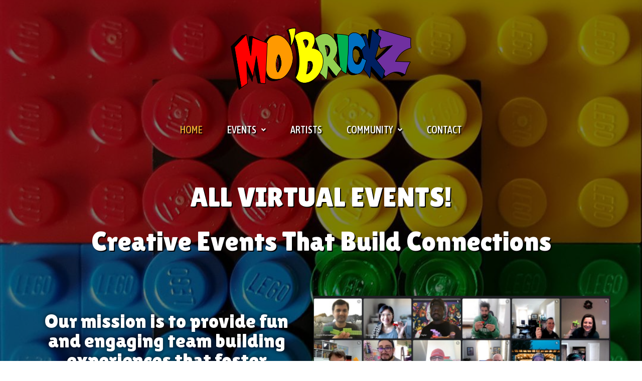

--- FILE ---
content_type: text/css
request_url: https://mobrickz.com/wp-content/uploads/elementor/css/post-16547.css?ver=1683310303
body_size: 557
content:
.elementor-kit-16547{--e-global-color-primary:#5577FF;--e-global-color-secondary:#449944;--e-global-color-text:#444444;--e-global-color-accent:#CE181D;--e-global-color-36a1ee0:#FFF;--e-global-color-5bf52bba:#F6F6F6;--e-global-color-3fda06ff:#000000;--e-global-color-2f491a1d:#222222;--e-global-color-314d798:#E9A830;--e-global-color-2e1b9f6:#ED5D16;--e-global-color-85cc6c6:#5E00BC;font-family:"Roboto Condensed", Sans-serif;}.elementor-kit-16547 button,.elementor-kit-16547 input[type="button"],.elementor-kit-16547 input[type="submit"],.elementor-kit-16547 .elementor-button{font-family:"Roboto Condensed", Sans-serif;font-size:16px;line-height:18px;background-color:#5E00BC;padding:15px 40px 15px 40px;}.elementor-kit-16547 button:hover,.elementor-kit-16547 button:focus,.elementor-kit-16547 input[type="button"]:hover,.elementor-kit-16547 input[type="button"]:focus,.elementor-kit-16547 input[type="submit"]:hover,.elementor-kit-16547 input[type="submit"]:focus,.elementor-kit-16547 .elementor-button:hover,.elementor-kit-16547 .elementor-button:focus{background-color:var( --e-global-color-2e1b9f6 );}.elementor-section.elementor-section-boxed > .elementor-container{max-width:1200px;}.e-con{--container-max-width:1200px;}.elementor-widget:not(:last-child){margin-bottom:20px;}.elementor-element{--widgets-spacing:20px;}{}h1.entry-title{display:var(--page-title-display);}.elementor-kit-16547 e-page-transition{background-color:#FFBC7D;}@media(max-width:1024px){.elementor-section.elementor-section-boxed > .elementor-container{max-width:1024px;}.e-con{--container-max-width:1024px;}}@media(max-width:767px){.elementor-section.elementor-section-boxed > .elementor-container{max-width:767px;}.e-con{--container-max-width:767px;}}

--- FILE ---
content_type: text/css
request_url: https://mobrickz.com/wp-content/uploads/elementor/css/post-16103.css?ver=1683312966
body_size: 2474
content:
.elementor-16103 .elementor-element.elementor-element-4be4a2b:not(.elementor-motion-effects-element-type-background), .elementor-16103 .elementor-element.elementor-element-4be4a2b > .elementor-motion-effects-container > .elementor-motion-effects-layer{background-image:url("https://mobrickz.com/wp-content/uploads/100_12357304_1663624233917983_987081756_n.jpg");background-position:center center;background-repeat:no-repeat;background-size:cover;}.elementor-16103 .elementor-element.elementor-element-4be4a2b > .elementor-background-overlay{background-color:var( --e-global-color-3fda06ff );opacity:0.5;transition:background 0.3s, border-radius 0.3s, opacity 0.3s;}.elementor-16103 .elementor-element.elementor-element-4be4a2b{transition:background 0.3s, border 0.3s, border-radius 0.3s, box-shadow 0.3s;padding:350px 20px 100px 20px;}.elementor-16103 .elementor-element.elementor-element-c390aa1{text-align:center;}.elementor-16103 .elementor-element.elementor-element-c390aa1 .elementor-heading-title{color:var( --e-global-color-36a1ee0 );font-family:"Lilita One", Sans-serif;font-size:55px;font-weight:400;text-transform:uppercase;line-height:68.7px;}.elementor-16103 .elementor-element.elementor-element-603984a{text-align:center;}.elementor-16103 .elementor-element.elementor-element-603984a .elementor-heading-title{color:var( --e-global-color-36a1ee0 );font-family:"Lilita One", Sans-serif;font-size:55px;font-weight:400;line-height:68.7px;}.elementor-16103 .elementor-element.elementor-element-b2d3767{--spacer-size:25px;}.elementor-bc-flex-widget .elementor-16103 .elementor-element.elementor-element-fe516d7.elementor-column .elementor-column-wrap{align-items:center;}.elementor-16103 .elementor-element.elementor-element-fe516d7.elementor-column.elementor-element[data-element_type="column"] > .elementor-column-wrap.elementor-element-populated > .elementor-widget-wrap{align-content:center;align-items:center;}.elementor-16103 .elementor-element.elementor-element-3dfc70c{text-align:center;}.elementor-16103 .elementor-element.elementor-element-3dfc70c .elementor-heading-title{color:#FFFFFF;text-shadow:0px 0px 10px rgba(0, 0, 0, 0.81);}.elementor-16103 .elementor-element.elementor-element-4bc5f84{--spacer-size:50px;}.elementor-16103 .elementor-element.elementor-element-5ec291f{--spacer-size:50px;}.elementor-16103 .elementor-element.elementor-element-e46c0ec{margin-top:0px;margin-bottom:50px;}.elementor-16103 .elementor-element.elementor-element-4e43b26 > .elementor-widget-container{margin:0px 0px 0px 0px;}.elementor-16103 .elementor-element.elementor-element-c6854f9{padding:80px 20px 80px 20px;}.elementor-16103 .elementor-element.elementor-element-6872f59{text-align:center;}.elementor-16103 .elementor-element.elementor-element-6872f59 .elementor-heading-title{color:#1F2324;font-family:"Lilita One", Sans-serif;font-size:40px;font-weight:400;line-height:52px;}.elementor-16103 .elementor-element.elementor-element-99aa932{margin-top:20px;margin-bottom:0px;}.elementor-bc-flex-widget .elementor-16103 .elementor-element.elementor-element-991b9ad.elementor-column .elementor-column-wrap{align-items:center;}.elementor-16103 .elementor-element.elementor-element-991b9ad.elementor-column.elementor-element[data-element_type="column"] > .elementor-column-wrap.elementor-element-populated > .elementor-widget-wrap{align-content:center;align-items:center;}.elementor-16103 .elementor-element.elementor-element-991b9ad:not(.elementor-motion-effects-element-type-background) > .elementor-column-wrap, .elementor-16103 .elementor-element.elementor-element-991b9ad > .elementor-column-wrap > .elementor-motion-effects-container > .elementor-motion-effects-layer{background-color:#EEEEEE;}.elementor-16103 .elementor-element.elementor-element-991b9ad > .elementor-element-populated, .elementor-16103 .elementor-element.elementor-element-991b9ad > .elementor-element-populated > .elementor-background-overlay, .elementor-16103 .elementor-element.elementor-element-991b9ad > .elementor-background-slideshow{border-radius:30px 30px 30px 30px;}.elementor-16103 .elementor-element.elementor-element-991b9ad > .elementor-element-populated{transition:background 0.3s, border 0.3s, border-radius 0.3s, box-shadow 0.3s;margin:0px 10px 0px 10px;--e-column-margin-right:10px;--e-column-margin-left:10px;}.elementor-16103 .elementor-element.elementor-element-991b9ad > .elementor-element-populated > .elementor-background-overlay{transition:background 0.3s, border-radius 0.3s, opacity 0.3s;}.elementor-16103 .elementor-element.elementor-element-991b9ad > .elementor-element-populated > .elementor-widget-wrap{padding:40px 40px 40px 40px;}.elementor-16103 .elementor-element.elementor-element-7649da6{text-align:center;}.elementor-16103 .elementor-element.elementor-element-7649da6 .elementor-heading-title{color:var( --e-global-color-2e1b9f6 );font-family:"Lilita One", Sans-serif;}.elementor-16103 .elementor-element.elementor-element-e1fa289{text-align:center;}.elementor-16103 .elementor-element.elementor-element-78287dd .elementor-button{font-family:"Roboto Condensed", Sans-serif;font-size:16px;line-height:18px;background-color:var( --e-global-color-85cc6c6 );border-radius:0px 0px 0px 0px;padding:15px 40px 15px 40px;}.elementor-16103 .elementor-element.elementor-element-78287dd .elementor-button:hover, .elementor-16103 .elementor-element.elementor-element-78287dd .elementor-button:focus{background-color:var( --e-global-color-2e1b9f6 );}.elementor-16103 .elementor-element.elementor-element-78287dd > .elementor-widget-container{margin:40px 0px 0px 0px;}.elementor-bc-flex-widget .elementor-16103 .elementor-element.elementor-element-a646f5f.elementor-column .elementor-column-wrap{align-items:center;}.elementor-16103 .elementor-element.elementor-element-a646f5f.elementor-column.elementor-element[data-element_type="column"] > .elementor-column-wrap.elementor-element-populated > .elementor-widget-wrap{align-content:center;align-items:center;}.elementor-16103 .elementor-element.elementor-element-a646f5f:not(.elementor-motion-effects-element-type-background) > .elementor-column-wrap, .elementor-16103 .elementor-element.elementor-element-a646f5f > .elementor-column-wrap > .elementor-motion-effects-container > .elementor-motion-effects-layer{background-color:#EEEEEE;}.elementor-16103 .elementor-element.elementor-element-a646f5f > .elementor-element-populated, .elementor-16103 .elementor-element.elementor-element-a646f5f > .elementor-element-populated > .elementor-background-overlay, .elementor-16103 .elementor-element.elementor-element-a646f5f > .elementor-background-slideshow{border-radius:30px 30px 30px 30px;}.elementor-16103 .elementor-element.elementor-element-a646f5f > .elementor-element-populated{transition:background 0.3s, border 0.3s, border-radius 0.3s, box-shadow 0.3s;margin:0px 10px 0px 10px;--e-column-margin-right:10px;--e-column-margin-left:10px;}.elementor-16103 .elementor-element.elementor-element-a646f5f > .elementor-element-populated > .elementor-background-overlay{transition:background 0.3s, border-radius 0.3s, opacity 0.3s;}.elementor-16103 .elementor-element.elementor-element-a646f5f > .elementor-element-populated > .elementor-widget-wrap{padding:40px 40px 40px 40px;}.elementor-16103 .elementor-element.elementor-element-67768c7{text-align:center;}.elementor-16103 .elementor-element.elementor-element-67768c7 .elementor-heading-title{color:var( --e-global-color-2e1b9f6 );font-family:"Lilita One", Sans-serif;}.elementor-16103 .elementor-element.elementor-element-41a6b50{text-align:center;}.elementor-16103 .elementor-element.elementor-element-dfb501f .elementor-button{font-family:"Roboto Condensed", Sans-serif;font-size:16px;line-height:18px;background-color:var( --e-global-color-85cc6c6 );border-radius:0px 0px 0px 0px;padding:15px 40px 15px 40px;}.elementor-16103 .elementor-element.elementor-element-dfb501f .elementor-button:hover, .elementor-16103 .elementor-element.elementor-element-dfb501f .elementor-button:focus{background-color:var( --e-global-color-2e1b9f6 );}.elementor-16103 .elementor-element.elementor-element-dfb501f > .elementor-widget-container{margin:40px 0px 0px 0px;}.elementor-16103 .elementor-element.elementor-element-93911f4:not(.elementor-motion-effects-element-type-background), .elementor-16103 .elementor-element.elementor-element-93911f4 > .elementor-motion-effects-container > .elementor-motion-effects-layer{background-color:var( --e-global-color-85cc6c6 );}.elementor-16103 .elementor-element.elementor-element-93911f4{transition:background 0.3s, border 0.3s, border-radius 0.3s, box-shadow 0.3s;padding:10px 20px 40px 20px;}.elementor-16103 .elementor-element.elementor-element-93911f4 > .elementor-background-overlay{transition:background 0.3s, border-radius 0.3s, opacity 0.3s;}.elementor-16103 .elementor-element.elementor-element-b3f46b2 .elementor-main-swiper .swiper-slide{background-color:#EEEEEE;border-radius:30px;padding:40px 40px 40px 40px;}.elementor-16103 .elementor-element.elementor-element-b3f46b2 .elementor-testimonial__text{font-family:"Roboto Condensed", Sans-serif;font-size:20px;font-style:normal;line-height:37px;}.elementor-16103 .elementor-element.elementor-element-b3f46b2 .elementor-testimonial__name{color:var( --e-global-color-85cc6c6 );font-family:"Lilita One", Sans-serif;font-size:28px;font-weight:400;font-style:normal;}.elementor-16103 .elementor-element.elementor-element-b3f46b2 .elementor-testimonial__image img{width:115px;height:115px;}.elementor-16103 .elementor-element.elementor-element-b3f46b2.elementor-testimonial--layout-image_left .elementor-testimonial__content:after,
					 .elementor-16103 .elementor-element.elementor-element-b3f46b2.elementor-testimonial--layout-image_right .elementor-testimonial__content:after{top:calc( 20px + (115px / 2) - 8px );}body:not(.rtl) .elementor-16103 .elementor-element.elementor-element-b3f46b2.elementor-testimonial--layout-image_stacked:not(.elementor-testimonial--align-center):not(.elementor-testimonial--align-right) .elementor-testimonial__content:after,
					 body:not(.rtl) .elementor-16103 .elementor-element.elementor-element-b3f46b2.elementor-testimonial--layout-image_inline:not(.elementor-testimonial--align-center):not(.elementor-testimonial--align-right) .elementor-testimonial__content:after,
					 .elementor-16103 .elementor-element.elementor-element-b3f46b2.elementor-testimonial--layout-image_stacked.elementor-testimonial--align-left .elementor-testimonial__content:after,
					 .elementor-16103 .elementor-element.elementor-element-b3f46b2.elementor-testimonial--layout-image_inline.elementor-testimonial--align-left .elementor-testimonial__content:after{left:calc( 20px + (115px / 2) - 8px );right:auto;}body.rtl .elementor-16103 .elementor-element.elementor-element-b3f46b2.elementor-testimonial--layout-image_stacked:not(.elementor-testimonial--align-center):not(.elementor-testimonial--align-left) .elementor-testimonial__content:after,
					 body.rtl .elementor-16103 .elementor-element.elementor-element-b3f46b2.elementor-testimonial--layout-image_inline:not(.elementor-testimonial--align-center):not(.elementor-testimonial--align-left) .elementor-testimonial__content:after,
					 .elementor-16103 .elementor-element.elementor-element-b3f46b2.elementor-testimonial--layout-image_stacked.elementor-testimonial--align-right .elementor-testimonial__content:after,
					 .elementor-16103 .elementor-element.elementor-element-b3f46b2.elementor-testimonial--layout-image_inline.elementor-testimonial--align-right .elementor-testimonial__content:after{right:calc( 20px + (115px / 2) - 8px );left:auto;}body:not(.rtl) .elementor-16103 .elementor-element.elementor-element-b3f46b2.elementor-testimonial--layout-image_above:not(.elementor-testimonial--align-center):not(.elementor-testimonial--align-right) .elementor-testimonial__content:after,
					 .elementor-16103 .elementor-element.elementor-element-b3f46b2.elementor-testimonial--layout-image_above.elementor-testimonial--align-left .elementor-testimonial__content:after{left:calc( 20px + (115px / 2) - 8px );right:auto;}body.rtl .elementor-16103 .elementor-element.elementor-element-b3f46b2.elementor-testimonial--layout-image_above:not(.elementor-testimonial--align-center):not(.elementor-testimonial--align-left) .elementor-testimonial__content:after,
					 .elementor-16103 .elementor-element.elementor-element-b3f46b2.elementor-testimonial--layout-image_above.elementor-testimonial--align-right .elementor-testimonial__content:after{right:calc( 20px + (115px / 2) - 8px );left:auto;}.elementor-16103 .elementor-element.elementor-element-b3f46b2 .elementor-swiper-button{font-size:0px;}.elementor-16103 .elementor-element.elementor-element-b3f46b2 > .elementor-widget-container{margin:30px 0px 0px 0px;}.elementor-16103 .elementor-element.elementor-element-f4291a9{padding:60px 20px 60px 20px;}.elementor-16103 .elementor-element.elementor-element-e31c956{text-align:center;}.elementor-16103 .elementor-element.elementor-element-e31c956 .elementor-heading-title{color:#1F2324;font-family:"Lilita One", Sans-serif;font-size:40px;font-weight:400;line-height:52px;}.elementor-16103 .elementor-element.elementor-element-c8a7231 .uael-post__thumbnail:hover img{opacity:1;}.elementor-16103 .elementor-element.elementor-element-c8a7231.uael-post__link-complete-yes .uael-post__complete-box-overlay:hover + .uael-post__inner-wrap .uael-post__thumbnail img{opacity:1;}.elementor-16103 .elementor-element.elementor-element-c8a7231.uael-equal__height-yes .uael-post-image-background .uael-post__inner-wrap:hover img{opacity:1;}.elementor-16103 .elementor-element.elementor-element-c8a7231 .uael-listing__terms-link:not(:last-child):after{content:"|";margin:0 0.4em;}.elementor-16103 .elementor-element.elementor-element-c8a7231 .uael-post-grid .uael-post-wrapper{padding-right:calc( 20px/2 );padding-left:calc( 20px/2 );margin-bottom:20px;}.elementor-16103 .elementor-element.elementor-element-c8a7231 .uael-post-grid .uael-post-grid__inner{margin-left:calc( -20px/2 );margin-right:calc( -20px/2 );}.elementor-16103 .elementor-element.elementor-element-c8a7231 .uael-post__bg-wrap{background-color:#FAFAFA;}.elementor-16103 .elementor-element.elementor-element-c8a7231 .uael-post__content-wrap{padding:30px 30px 30px 30px;}.elementor-16103 .elementor-element.elementor-element-c8a7231 .uael-post__title, .elementor-16103 .elementor-element.elementor-element-c8a7231 .uael-post__title a{color:var( --e-global-color-2e1b9f6 );}.elementor-16103 .elementor-element.elementor-element-c8a7231 .uael-post__title{font-family:"Lilita One", Sans-serif;font-size:24px;font-weight:400;line-height:32.2px;margin-bottom:25px;}.elementor-16103 .elementor-element.elementor-element-c8a7231 .uael-post__meta-data{color:#adadad;margin-bottom:15px;}.elementor-16103 .elementor-element.elementor-element-c8a7231 .uael-post__meta-data svg{fill:#adadad;}.elementor-16103 .elementor-element.elementor-element-c8a7231 .uael-post__meta-data span{margin-right:10px;}.elementor-16103 .elementor-element.elementor-element-c8a7231 .uael-post__meta-data span:last-child, .elementor-16103 .elementor-element.elementor-element-c8a7231 .uael-post__meta-data span.uael-listing__terms-link{margin-right:0;}.elementor-16103 .elementor-element.elementor-element-c8a7231 .uael-post__terms{padding:5px 10px 5px 10px;right:auto;left:0;background-color:#e4e4e4;}.elementor-16103 .elementor-element.elementor-element-c8a7231 .uael-post__terms-wrap{margin-bottom:20px;}.elementor-16103 .elementor-element.elementor-element-c8a7231 .uael-post__excerpt{font-family:"Roboto Condensed", Sans-serif;font-size:18px;line-height:33px;margin-bottom:20px;}.elementor-16103 .elementor-element.elementor-element-c8a7231 a.uael-post__read-more{color:#ffffff;background-color:var( --e-global-color-85cc6c6 );border-radius:0px 0px 0px 0px;padding:15px 40px 15px 40px;font-family:"Roboto Condensed", Sans-serif;font-size:16px;line-height:18px;}.elementor-16103 .elementor-element.elementor-element-c8a7231 a.uael-post__read-more:hover{color:var( --e-global-color-36a1ee0 );background-color:var( --e-global-color-2e1b9f6 );}.elementor-16103 .elementor-element.elementor-element-c8a7231.uael-post__link-complete-yes .uael-post__complete-box-overlay:hover + .uael-post__inner-wrap a.uael-post__read-more{color:var( --e-global-color-36a1ee0 );background-color:var( --e-global-color-2e1b9f6 );}.elementor-16103 .elementor-element.elementor-element-244db37:not(.elementor-motion-effects-element-type-background), .elementor-16103 .elementor-element.elementor-element-244db37 > .elementor-motion-effects-container > .elementor-motion-effects-layer{background-color:var( --e-global-color-85cc6c6 );}.elementor-16103 .elementor-element.elementor-element-244db37{transition:background 0.3s, border 0.3s, border-radius 0.3s, box-shadow 0.3s;}.elementor-16103 .elementor-element.elementor-element-244db37 > .elementor-background-overlay{transition:background 0.3s, border-radius 0.3s, opacity 0.3s;}.elementor-16103 .elementor-element.elementor-element-984b2f1 > .elementor-element-populated > .elementor-widget-wrap{padding:0px 0px 0px 0px;}.elementor-16103 .elementor-element.elementor-element-4c49a78{padding:60px 20px 60px 20px;}.elementor-16103 .elementor-element.elementor-element-0c376a1{text-align:center;}.elementor-16103 .elementor-element.elementor-element-0c376a1 .elementor-heading-title{color:#1F2324;font-family:"Lilita One", Sans-serif;font-size:40px;font-weight:400;line-height:52px;}.elementor-16103 .elementor-element.elementor-element-b7476d3 .elementor-main-swiper .swiper-slide{background-color:#EEEEEE;border-radius:30px;padding:40px 40px 40px 40px;}.elementor-16103 .elementor-element.elementor-element-b7476d3 .elementor-testimonial__text{font-family:"Roboto Condensed", Sans-serif;font-size:20px;font-style:normal;line-height:37px;}.elementor-16103 .elementor-element.elementor-element-b7476d3 .elementor-testimonial__name{color:var( --e-global-color-85cc6c6 );font-family:"Lilita One", Sans-serif;font-size:28px;font-weight:400;font-style:normal;}.elementor-16103 .elementor-element.elementor-element-b7476d3 .elementor-testimonial__image img{width:115px;height:115px;}.elementor-16103 .elementor-element.elementor-element-b7476d3.elementor-testimonial--layout-image_left .elementor-testimonial__content:after,
					 .elementor-16103 .elementor-element.elementor-element-b7476d3.elementor-testimonial--layout-image_right .elementor-testimonial__content:after{top:calc( 20px + (115px / 2) - 8px );}body:not(.rtl) .elementor-16103 .elementor-element.elementor-element-b7476d3.elementor-testimonial--layout-image_stacked:not(.elementor-testimonial--align-center):not(.elementor-testimonial--align-right) .elementor-testimonial__content:after,
					 body:not(.rtl) .elementor-16103 .elementor-element.elementor-element-b7476d3.elementor-testimonial--layout-image_inline:not(.elementor-testimonial--align-center):not(.elementor-testimonial--align-right) .elementor-testimonial__content:after,
					 .elementor-16103 .elementor-element.elementor-element-b7476d3.elementor-testimonial--layout-image_stacked.elementor-testimonial--align-left .elementor-testimonial__content:after,
					 .elementor-16103 .elementor-element.elementor-element-b7476d3.elementor-testimonial--layout-image_inline.elementor-testimonial--align-left .elementor-testimonial__content:after{left:calc( 20px + (115px / 2) - 8px );right:auto;}body.rtl .elementor-16103 .elementor-element.elementor-element-b7476d3.elementor-testimonial--layout-image_stacked:not(.elementor-testimonial--align-center):not(.elementor-testimonial--align-left) .elementor-testimonial__content:after,
					 body.rtl .elementor-16103 .elementor-element.elementor-element-b7476d3.elementor-testimonial--layout-image_inline:not(.elementor-testimonial--align-center):not(.elementor-testimonial--align-left) .elementor-testimonial__content:after,
					 .elementor-16103 .elementor-element.elementor-element-b7476d3.elementor-testimonial--layout-image_stacked.elementor-testimonial--align-right .elementor-testimonial__content:after,
					 .elementor-16103 .elementor-element.elementor-element-b7476d3.elementor-testimonial--layout-image_inline.elementor-testimonial--align-right .elementor-testimonial__content:after{right:calc( 20px + (115px / 2) - 8px );left:auto;}body:not(.rtl) .elementor-16103 .elementor-element.elementor-element-b7476d3.elementor-testimonial--layout-image_above:not(.elementor-testimonial--align-center):not(.elementor-testimonial--align-right) .elementor-testimonial__content:after,
					 .elementor-16103 .elementor-element.elementor-element-b7476d3.elementor-testimonial--layout-image_above.elementor-testimonial--align-left .elementor-testimonial__content:after{left:calc( 20px + (115px / 2) - 8px );right:auto;}body.rtl .elementor-16103 .elementor-element.elementor-element-b7476d3.elementor-testimonial--layout-image_above:not(.elementor-testimonial--align-center):not(.elementor-testimonial--align-left) .elementor-testimonial__content:after,
					 .elementor-16103 .elementor-element.elementor-element-b7476d3.elementor-testimonial--layout-image_above.elementor-testimonial--align-right .elementor-testimonial__content:after{right:calc( 20px + (115px / 2) - 8px );left:auto;}.elementor-16103 .elementor-element.elementor-element-b7476d3 .elementor-swiper-button{font-size:0px;}.elementor-16103 .elementor-element.elementor-element-b7476d3 .swiper-pagination-bullet{height:12px;width:12px;}.elementor-16103 .elementor-element.elementor-element-b7476d3 .swiper-container-horizontal .swiper-pagination-progressbar{height:12px;}.elementor-16103 .elementor-element.elementor-element-b7476d3 .swiper-pagination-fraction{font-size:12px;color:var( --e-global-color-85cc6c6 );}.elementor-16103 .elementor-element.elementor-element-b7476d3 .swiper-pagination-bullet-active, .elementor-16103 .elementor-element.elementor-element-b7476d3 .swiper-pagination-progressbar-fill{background-color:var( --e-global-color-85cc6c6 );}.elementor-16103 .elementor-element.elementor-element-b7476d3 > .elementor-widget-container{margin:30px 0px 0px 0px;}@media(max-width:1024px){.elementor-16103 .elementor-element.elementor-element-c8a7231 > .elementor-widget-container{margin:20px 0px 0px 0px;}}@media(max-width:767px){.elementor-16103 .elementor-element.elementor-element-4be4a2b{padding:380px 20px 100px 20px;}.elementor-16103 .elementor-element.elementor-element-c6854f9{padding:50px 20px 50px 20px;}.elementor-16103 .elementor-element.elementor-element-a646f5f > .elementor-element-populated{margin:20px 0px 20px 0px;--e-column-margin-right:0px;--e-column-margin-left:0px;}.elementor-16103 .elementor-element.elementor-element-c8a7231 > .elementor-widget-container{margin:20px 0px 0px 0px;}.elementor-16103 .elementor-element.elementor-element-984b2f1 > .elementor-element-populated > .elementor-widget-wrap{padding:0px 0px 0px 0px;}}@media(min-width:768px){.elementor-16103 .elementor-element.elementor-element-232f96d{width:100%;}.elementor-16103 .elementor-element.elementor-element-fe516d7{width:47.877%;}.elementor-16103 .elementor-element.elementor-element-7b24c98{width:51.87%;}}/* Start custom CSS for heading, class: .elementor-element-c390aa1 */.elementor-16103 .elementor-element.elementor-element-c390aa1 {
    text-shadow: 2px 2px 0px #000000;
}/* End custom CSS */
/* Start custom CSS for heading, class: .elementor-element-603984a */.elementor-16103 .elementor-element.elementor-element-603984a {
    text-shadow: 2px 2px 0px #000000;
}/* End custom CSS */
/* Start custom CSS for testimonial-carousel, class: .elementor-element-b3f46b2 */.elementor-16103 .elementor-element.elementor-element-b3f46b2 .elementor-widget-reviews.elementor-pagination-type-bullets .swiper-container, .elementor-widget-reviews.elementor-pagination-type-fraction .swiper-container, .elementor-widget-testimonial-carousel.elementor-pagination-type-bullets .swiper-container, .elementor-widget-testimonial-carousel.elementor-pagination-type-fraction .swiper-container{
    padding-bottom: 80px;
}/* End custom CSS */
/* Start custom CSS for testimonial-carousel, class: .elementor-element-b7476d3 */.elementor-16103 .elementor-element.elementor-element-b7476d3 .elementor-widget-reviews.elementor-pagination-type-bullets .swiper-container, .elementor-widget-reviews.elementor-pagination-type-fraction .swiper-container, .elementor-widget-testimonial-carousel.elementor-pagination-type-bullets .swiper-container, .elementor-widget-testimonial-carousel.elementor-pagination-type-fraction .swiper-container{
    padding-bottom: 80px;
}/* End custom CSS */

--- FILE ---
content_type: text/css
request_url: https://mobrickz.com/wp-content/uploads/elementor/css/post-16584.css?ver=1683310304
body_size: 1422
content:
.elementor-16584 .elementor-element.elementor-element-f6b8097{transition:background 0.3s, border 0.3s, border-radius 0.3s, box-shadow 0.3s;margin-top:0px;margin-bottom:-350px;padding:45px 20px 20px 20px;z-index:99;}.elementor-16584 .elementor-element.elementor-element-f6b8097 > .elementor-background-overlay{transition:background 0.3s, border-radius 0.3s, opacity 0.3s;}.elementor-16584 .elementor-element.elementor-element-2bf1646 > .elementor-widget-container{margin:0px 0px 0px 0px;}.elementor-16584 .elementor-element.elementor-element-fb7f05a .uael-nav-menu__toggle{text-align:center;}.elementor-16584 .elementor-element.elementor-element-fb7f05a .menu-item a.uael-menu-item,.elementor-16584 .elementor-element.elementor-element-fb7f05a .menu-item a.uael-sub-menu-item{padding-left:20px;padding-right:20px;}.elementor-16584 .elementor-element.elementor-element-fb7f05a .menu-item a.uael-menu-item, .elementor-16584 .elementor-element.elementor-element-fb7f05a .menu-item a.uael-sub-menu-item{padding-top:20px;padding-bottom:20px;}body:not(.rtl) .elementor-16584 .elementor-element.elementor-element-fb7f05a .uael-nav-menu__layout-horizontal .uael-nav-menu > li.menu-item:not(:last-child){margin-right:9px;}body.rtl .elementor-16584 .elementor-element.elementor-element-fb7f05a .uael-nav-menu__layout-horizontal .uael-nav-menu > li.menu-item:not(:last-child){margin-left:9px;}.elementor-16584 .elementor-element.elementor-element-fb7f05a nav:not(.uael-nav-menu__layout-horizontal) .uael-nav-menu > li.menu-item:not(:last-child){margin-bottom:0;}body:not(.rtl) .elementor-16584 .elementor-element.elementor-element-fb7f05a .uael-nav-menu__layout-horizontal .uael-nav-menu > li.menu-item{margin-bottom:0px;}.elementor-16584 .elementor-element.elementor-element-fb7f05a .menu-item a.uael-menu-item{font-family:"Asap Condensed", Sans-serif;font-size:20px;font-weight:500;text-transform:uppercase;line-height:80px;}.elementor-16584 .elementor-element.elementor-element-fb7f05a .menu-item a.uael-menu-item:not(.elementor-button), .elementor-16584 .elementor-element.elementor-element-fb7f05a .sub-menu a.uael-sub-menu-item{color:#FFF;}.elementor-16584 .elementor-element.elementor-element-fb7f05a .menu-item a.uael-menu-item:not(.elementor-button):hover,
								.elementor-16584 .elementor-element.elementor-element-fb7f05a .sub-menu a.uael-sub-menu-item:hover,
								.elementor-16584 .elementor-element.elementor-element-fb7f05a .menu-item.current-menu-item a.uael-menu-item:not(.elementor-button),
								.elementor-16584 .elementor-element.elementor-element-fb7f05a .menu-item a.uael-menu-item.highlighted:not(.elementor-button),
								.elementor-16584 .elementor-element.elementor-element-fb7f05a .menu-item a.uael-menu-item:not(.elementor-button):focus{color:var( --e-global-color-314d798 );}.elementor-16584 .elementor-element.elementor-element-fb7f05a .menu-item.current-menu-item a.uael-menu-item:not(.elementor-button),
								.elementor-16584 .elementor-element.elementor-element-fb7f05a .menu-item.current-menu-ancestor a.uael-menu-item:not(.elementor-button),
								.elementor-16584 .elementor-element.elementor-element-fb7f05a .menu-item.custom-menu-active a.uael-menu-item:not(.elementor-button){color:var( --e-global-color-314d798 );}.elementor-16584 .elementor-element.elementor-element-fb7f05a .sub-menu,
								.elementor-16584 .elementor-element.elementor-element-fb7f05a nav.uael-dropdown,
								.elementor-16584 .elementor-element.elementor-element-fb7f05a .uael-nav-menu nav.uael-dropdown-expandible,
								.elementor-16584 .elementor-element.elementor-element-fb7f05a .uael-nav-menu nav.uael-dropdown-expandible .menu-item a.uael-menu-item,
								.elementor-16584 .elementor-element.elementor-element-fb7f05a .uael-nav-menu nav.uael-dropdown-expandible .menu-item .sub-menu,
								.elementor-16584 .elementor-element.elementor-element-fb7f05a nav.uael-dropdown .menu-item a.uael-menu-item,
								.elementor-16584 .elementor-element.elementor-element-fb7f05a nav.uael-dropdown .menu-item a.uael-sub-menu-item{background-color:var( --e-global-color-3fda06ff );}.elementor-16584 .elementor-element.elementor-element-fb7f05a .sub-menu li a.uael-sub-menu-item,
							.elementor-16584 .elementor-element.elementor-element-fb7f05a nav.uael-dropdown li a.uael-menu-item,
							.elementor-16584 .elementor-element.elementor-element-fb7f05a nav.uael-dropdown li a.uael-sub-menu-item,
							.elementor-16584 .elementor-element.elementor-element-fb7f05a nav.uael-dropdown-expandible li a.uael-menu-item{font-family:"Asap Condensed", Sans-serif;font-size:20px;font-weight:500;text-transform:uppercase;}.elementor-16584 .elementor-element.elementor-element-fb7f05a ul.sub-menu{width:220px;}.elementor-16584 .elementor-element.elementor-element-fb7f05a nav.uael-nav-menu__layout-horizontal ul.sub-menu, .elementor-16584 .elementor-element.elementor-element-fb7f05a nav.uael-nav-menu__layout-expandible.menu-is-active,
						.elementor-16584 .elementor-element.elementor-element-fb7f05a .uael-dropdown.menu-is-active{margin-top:-35px;}.elementor-16584 .elementor-element.elementor-element-fb7f05a .sub-menu li.menu-item:not(:last-child),
						.elementor-16584 .elementor-element.elementor-element-fb7f05a nav.uael-dropdown li.menu-item:not(:last-child),
						.elementor-16584 .elementor-element.elementor-element-fb7f05a nav.uael-dropdown-expandible li.menu-item:not(:last-child){border-bottom-style:solid;border-bottom-color:#c4c4c4;}.elementor-16584 .elementor-element.elementor-element-fb7f05a > .elementor-widget-container{margin:0px 0px 0px 0px;}.elementor-16584 .elementor-element.elementor-element-41e4cbe{transition:background 0.3s, border 0.3s, border-radius 0.3s, box-shadow 0.3s;margin-top:0px;margin-bottom:-350px;padding:20px 20px 20px 20px;z-index:2;}.elementor-16584 .elementor-element.elementor-element-41e4cbe > .elementor-background-overlay{transition:background 0.3s, border-radius 0.3s, opacity 0.3s;}.elementor-16584 .elementor-element.elementor-element-9205680 > .elementor-widget-container{margin:0px 0px 0px 0px;}.elementor-16584 .elementor-element.elementor-element-57a84f2 .uael-nav-menu__toggle{text-align:right;}.elementor-16584 .elementor-element.elementor-element-57a84f2 .menu-item a.uael-menu-item,.elementor-16584 .elementor-element.elementor-element-57a84f2 .menu-item a.uael-sub-menu-item{padding-left:20px;padding-right:20px;}.elementor-16584 .elementor-element.elementor-element-57a84f2 .menu-item a.uael-menu-item, .elementor-16584 .elementor-element.elementor-element-57a84f2 .menu-item a.uael-sub-menu-item{padding-top:20px;padding-bottom:20px;}body:not(.rtl) .elementor-16584 .elementor-element.elementor-element-57a84f2 .uael-nav-menu__layout-horizontal .uael-nav-menu > li.menu-item:not(:last-child){margin-right:9px;}body.rtl .elementor-16584 .elementor-element.elementor-element-57a84f2 .uael-nav-menu__layout-horizontal .uael-nav-menu > li.menu-item:not(:last-child){margin-left:9px;}.elementor-16584 .elementor-element.elementor-element-57a84f2 nav:not(.uael-nav-menu__layout-horizontal) .uael-nav-menu > li.menu-item:not(:last-child){margin-bottom:0;}body:not(.rtl) .elementor-16584 .elementor-element.elementor-element-57a84f2 .uael-nav-menu__layout-horizontal .uael-nav-menu > li.menu-item{margin-bottom:0px;}.elementor-16584 .elementor-element.elementor-element-57a84f2 .menu-item a.uael-menu-item{font-family:"Asap Condensed", Sans-serif;font-size:20px;font-weight:500;text-transform:uppercase;line-height:80px;}.elementor-16584 .elementor-element.elementor-element-57a84f2 .menu-item a.uael-menu-item:not(.elementor-button), .elementor-16584 .elementor-element.elementor-element-57a84f2 .sub-menu a.uael-sub-menu-item{color:#FFF;}.elementor-16584 .elementor-element.elementor-element-57a84f2 .menu-item a.uael-menu-item:not(.elementor-button):hover,
								.elementor-16584 .elementor-element.elementor-element-57a84f2 .sub-menu a.uael-sub-menu-item:hover,
								.elementor-16584 .elementor-element.elementor-element-57a84f2 .menu-item.current-menu-item a.uael-menu-item:not(.elementor-button),
								.elementor-16584 .elementor-element.elementor-element-57a84f2 .menu-item a.uael-menu-item.highlighted:not(.elementor-button),
								.elementor-16584 .elementor-element.elementor-element-57a84f2 .menu-item a.uael-menu-item:not(.elementor-button):focus{color:var( --e-global-color-314d798 );}.elementor-16584 .elementor-element.elementor-element-57a84f2 .menu-item.current-menu-item a.uael-menu-item:not(.elementor-button),
								.elementor-16584 .elementor-element.elementor-element-57a84f2 .menu-item.current-menu-ancestor a.uael-menu-item:not(.elementor-button),
								.elementor-16584 .elementor-element.elementor-element-57a84f2 .menu-item.custom-menu-active a.uael-menu-item:not(.elementor-button){color:var( --e-global-color-314d798 );}.elementor-16584 .elementor-element.elementor-element-57a84f2 .sub-menu,
								.elementor-16584 .elementor-element.elementor-element-57a84f2 nav.uael-dropdown,
								.elementor-16584 .elementor-element.elementor-element-57a84f2 .uael-nav-menu nav.uael-dropdown-expandible,
								.elementor-16584 .elementor-element.elementor-element-57a84f2 .uael-nav-menu nav.uael-dropdown-expandible .menu-item a.uael-menu-item,
								.elementor-16584 .elementor-element.elementor-element-57a84f2 .uael-nav-menu nav.uael-dropdown-expandible .menu-item .sub-menu,
								.elementor-16584 .elementor-element.elementor-element-57a84f2 nav.uael-dropdown .menu-item a.uael-menu-item,
								.elementor-16584 .elementor-element.elementor-element-57a84f2 nav.uael-dropdown .menu-item a.uael-sub-menu-item{background-color:var( --e-global-color-3fda06ff );}.elementor-16584 .elementor-element.elementor-element-57a84f2 .sub-menu li a.uael-sub-menu-item,
							.elementor-16584 .elementor-element.elementor-element-57a84f2 nav.uael-dropdown li a.uael-menu-item,
							.elementor-16584 .elementor-element.elementor-element-57a84f2 nav.uael-dropdown li a.uael-sub-menu-item,
							.elementor-16584 .elementor-element.elementor-element-57a84f2 nav.uael-dropdown-expandible li a.uael-menu-item{font-family:"Asap Condensed", Sans-serif;font-size:20px;font-weight:500;text-transform:uppercase;}.elementor-16584 .elementor-element.elementor-element-57a84f2 ul.sub-menu{width:220px;}.elementor-16584 .elementor-element.elementor-element-57a84f2 .sub-menu li.menu-item:not(:last-child),
						.elementor-16584 .elementor-element.elementor-element-57a84f2 nav.uael-dropdown li.menu-item:not(:last-child),
						.elementor-16584 .elementor-element.elementor-element-57a84f2 nav.uael-dropdown-expandible li.menu-item:not(:last-child){border-bottom-style:solid;border-bottom-color:#c4c4c4;}.elementor-16584 .elementor-element.elementor-element-57a84f2 div.uael-nav-menu-icon{color:var( --e-global-color-36a1ee0 );}.elementor-16584 .elementor-element.elementor-element-57a84f2 div.uael-nav-menu-icon svg{fill:var( --e-global-color-36a1ee0 );}.elementor-16584 .elementor-element.elementor-element-57a84f2 > .elementor-widget-container{margin:0px 0px 0px 0px;}@media(max-width:1024px){body:not(.rtl) .elementor-16584 .elementor-element.elementor-element-fb7f05a.uael-nav-menu__breakpoint-tablet .uael-nav-menu__layout-horizontal .uael-nav-menu > li.menu-item:not(:last-child){margin-right:0px;}.elementor-16584 .elementor-element.elementor-element-fb7f05a.uael-nav-menu__breakpoint-tablet nav.uael-nav-menu__layout-horizontal ul.sub-menu{margin-top:0px;}body:not(.rtl) .elementor-16584 .elementor-element.elementor-element-57a84f2.uael-nav-menu__breakpoint-tablet .uael-nav-menu__layout-horizontal .uael-nav-menu > li.menu-item:not(:last-child){margin-right:0px;}.elementor-16584 .elementor-element.elementor-element-57a84f2.uael-nav-menu__breakpoint-tablet nav.uael-nav-menu__layout-horizontal ul.sub-menu{margin-top:0px;}}@media(max-width:767px){body:not(.rtl) .elementor-16584 .elementor-element.elementor-element-fb7f05a.uael-nav-menu__breakpoint-mobile .uael-nav-menu__layout-horizontal .uael-nav-menu > li.menu-item:not(:last-child){margin-right:0px;}.elementor-16584 .elementor-element.elementor-element-fb7f05a.uael-nav-menu__breakpoint-mobile nav.uael-nav-menu__layout-horizontal ul.sub-menu{margin-top:0px;}.elementor-16584 .elementor-element.elementor-element-d32af11{width:50%;}.elementor-bc-flex-widget .elementor-16584 .elementor-element.elementor-element-d32af11.elementor-column .elementor-column-wrap{align-items:center;}.elementor-16584 .elementor-element.elementor-element-d32af11.elementor-column.elementor-element[data-element_type="column"] > .elementor-column-wrap.elementor-element-populated > .elementor-widget-wrap{align-content:center;align-items:center;}.elementor-16584 .elementor-element.elementor-element-9205680 img{width:100%;}.elementor-16584 .elementor-element.elementor-element-9a57253{width:50%;}.elementor-bc-flex-widget .elementor-16584 .elementor-element.elementor-element-9a57253.elementor-column .elementor-column-wrap{align-items:center;}.elementor-16584 .elementor-element.elementor-element-9a57253.elementor-column.elementor-element[data-element_type="column"] > .elementor-column-wrap.elementor-element-populated > .elementor-widget-wrap{align-content:center;align-items:center;}body:not(.rtl) .elementor-16584 .elementor-element.elementor-element-57a84f2.uael-nav-menu__breakpoint-mobile .uael-nav-menu__layout-horizontal .uael-nav-menu > li.menu-item:not(:last-child){margin-right:0px;}.elementor-16584 .elementor-element.elementor-element-57a84f2 .sub-menu a.uael-sub-menu-item,
						 .elementor-16584 .elementor-element.elementor-element-57a84f2 nav.uael-dropdown li a.uael-menu-item,
						 .elementor-16584 .elementor-element.elementor-element-57a84f2 nav.uael-dropdown li a.uael-sub-menu-item,
						 .elementor-16584 .elementor-element.elementor-element-57a84f2 nav.uael-dropdown-expandible li a.uael-menu-item,
						 .elementor-16584 .elementor-element.elementor-element-57a84f2 nav.uael-dropdown-expandible li a.uael-sub-menu-item{padding-top:5px;padding-bottom:5px;}.elementor-16584 .elementor-element.elementor-element-57a84f2 nav.uael-nav-menu__layout-horizontal ul.sub-menu, .elementor-16584 .elementor-element.elementor-element-57a84f2 nav.uael-nav-menu__layout-expandible.menu-is-active,
						.elementor-16584 .elementor-element.elementor-element-57a84f2 .uael-dropdown.menu-is-active{margin-top:25px;}.elementor-16584 .elementor-element.elementor-element-57a84f2.uael-nav-menu__breakpoint-mobile nav.uael-nav-menu__layout-horizontal ul.sub-menu{margin-top:0px;}}/* Start custom CSS for uael-nav-menu, class: .elementor-element-fb7f05a */.elementor-16584 .elementor-element.elementor-element-fb7f05a .uael-nav-menu__layout-horizontal .uael-nav-menu{
    text-shadow:2px 2px 2px black;
}/* End custom CSS */
/* Start custom CSS for section, class: .elementor-element-f6b8097 */.elementor-editor-active .elementor-16584 .elementor-element.elementor-element-f6b8097 {
    margin-bottom: 0 !important;
}/* End custom CSS */

--- FILE ---
content_type: text/css
request_url: https://mobrickz.com/wp-content/uploads/elementor/css/post-16305.css?ver=1683310304
body_size: 2344
content:
.elementor-16305 .elementor-element.elementor-element-22ad4dc8:not(.elementor-motion-effects-element-type-background), .elementor-16305 .elementor-element.elementor-element-22ad4dc8 > .elementor-motion-effects-container > .elementor-motion-effects-layer{background-color:#1F2324;}.elementor-16305 .elementor-element.elementor-element-22ad4dc8{transition:background 0.3s, border 0.3s, border-radius 0.3s, box-shadow 0.3s;padding:60px 20px 40px 20px;}.elementor-16305 .elementor-element.elementor-element-22ad4dc8 > .elementor-background-overlay{transition:background 0.3s, border-radius 0.3s, opacity 0.3s;}.elementor-16305 .elementor-element.elementor-element-1844a405 > .elementor-element-populated > .elementor-widget-wrap{padding:0px 0px 0px 0px;}.elementor-16305 .elementor-element.elementor-element-30d52001{margin-top:0px;margin-bottom:0px;}.elementor-bc-flex-widget .elementor-16305 .elementor-element.elementor-element-26b740ca.elementor-column .elementor-column-wrap{align-items:flex-start;}.elementor-16305 .elementor-element.elementor-element-26b740ca.elementor-column.elementor-element[data-element_type="column"] > .elementor-column-wrap.elementor-element-populated > .elementor-widget-wrap{align-content:flex-start;align-items:flex-start;}.elementor-16305 .elementor-element.elementor-element-26b740ca > .elementor-element-populated{margin:0px 0px 0px 0px;--e-column-margin-right:0px;--e-column-margin-left:0px;}.elementor-16305 .elementor-element.elementor-element-26b740ca > .elementor-element-populated > .elementor-widget-wrap{padding:10px 10px 10px 10px;}.elementor-16305 .elementor-element.elementor-element-b386faa .elementor-heading-title{color:#E9B349;font-family:"Lilita One", Sans-serif;text-transform:uppercase;}.elementor-16305 .elementor-element.elementor-element-42de733 .menu-item a.uael-menu-item,.elementor-16305 .elementor-element.elementor-element-42de733 .menu-item a.uael-sub-menu-item{padding-left:0px;padding-right:0px;}.elementor-16305 .elementor-element.elementor-element-42de733 .menu-item a.uael-menu-item, .elementor-16305 .elementor-element.elementor-element-42de733 .menu-item a.uael-sub-menu-item{padding-top:15px;padding-bottom:15px;}.elementor-16305 .elementor-element.elementor-element-42de733 .menu-item a.uael-menu-item{font-family:"Roboto Condensed", Sans-serif;font-size:20px;text-transform:uppercase;line-height:20px;}.elementor-16305 .elementor-element.elementor-element-42de733 .menu-item a.uael-menu-item:not(.elementor-button), .elementor-16305 .elementor-element.elementor-element-42de733 .sub-menu a.uael-sub-menu-item{color:var( --e-global-color-36a1ee0 );}.elementor-16305 .elementor-element.elementor-element-42de733 .menu-item a.uael-menu-item:not(.elementor-button):hover,
								.elementor-16305 .elementor-element.elementor-element-42de733 .sub-menu a.uael-sub-menu-item:hover,
								.elementor-16305 .elementor-element.elementor-element-42de733 .menu-item.current-menu-item a.uael-menu-item:not(.elementor-button),
								.elementor-16305 .elementor-element.elementor-element-42de733 .menu-item a.uael-menu-item.highlighted:not(.elementor-button),
								.elementor-16305 .elementor-element.elementor-element-42de733 .menu-item a.uael-menu-item:not(.elementor-button):focus{color:#E2990F;}.elementor-16305 .elementor-element.elementor-element-42de733 .menu-item.current-menu-item a.uael-menu-item:not(.elementor-button),
								.elementor-16305 .elementor-element.elementor-element-42de733 .menu-item.current-menu-ancestor a.uael-menu-item:not(.elementor-button),
								.elementor-16305 .elementor-element.elementor-element-42de733 .menu-item.custom-menu-active a.uael-menu-item:not(.elementor-button){color:#E2990F;}.elementor-16305 .elementor-element.elementor-element-42de733 .sub-menu,
								.elementor-16305 .elementor-element.elementor-element-42de733 nav.uael-dropdown,
								.elementor-16305 .elementor-element.elementor-element-42de733 .uael-nav-menu nav.uael-dropdown-expandible,
								.elementor-16305 .elementor-element.elementor-element-42de733 .uael-nav-menu nav.uael-dropdown-expandible .menu-item a.uael-menu-item,
								.elementor-16305 .elementor-element.elementor-element-42de733 .uael-nav-menu nav.uael-dropdown-expandible .menu-item .sub-menu,
								.elementor-16305 .elementor-element.elementor-element-42de733 nav.uael-dropdown .menu-item a.uael-menu-item,
								.elementor-16305 .elementor-element.elementor-element-42de733 nav.uael-dropdown .menu-item a.uael-sub-menu-item{background-color:#fff;}.elementor-16305 .elementor-element.elementor-element-42de733 .sub-menu li a.uael-sub-menu-item,
						.elementor-16305 .elementor-element.elementor-element-42de733 nav.uael-dropdown li a.uael-menu-item,
						.elementor-16305 .elementor-element.elementor-element-42de733 nav.uael-dropdown li a.uael-sub-menu-item,
						.elementor-16305 .elementor-element.elementor-element-42de733 nav.uael-dropdown-expandible li a.uael-menu-item,
						.elementor-16305 .elementor-element.elementor-element-42de733 nav.uael-dropdown-expandible li a.uael-sub-menu-item{padding-left:15px;padding-right:15px;}.elementor-16305 .elementor-element.elementor-element-42de733 .sub-menu a.uael-sub-menu-item,
						 .elementor-16305 .elementor-element.elementor-element-42de733 nav.uael-dropdown li a.uael-menu-item,
						 .elementor-16305 .elementor-element.elementor-element-42de733 nav.uael-dropdown li a.uael-sub-menu-item,
						 .elementor-16305 .elementor-element.elementor-element-42de733 nav.uael-dropdown-expandible li a.uael-menu-item,
						 .elementor-16305 .elementor-element.elementor-element-42de733 nav.uael-dropdown-expandible li a.uael-sub-menu-item{padding-top:15px;padding-bottom:15px;}.elementor-16305 .elementor-element.elementor-element-42de733 .sub-menu li.menu-item:not(:last-child),
						.elementor-16305 .elementor-element.elementor-element-42de733 nav.uael-dropdown li.menu-item:not(:last-child),
						.elementor-16305 .elementor-element.elementor-element-42de733 nav.uael-dropdown-expandible li.menu-item:not(:last-child){border-bottom-style:solid;border-bottom-color:#c4c4c4;border-bottom-width:1px;}.elementor-16305 .elementor-element.elementor-element-42de733 > .elementor-widget-container{margin:10px 0px 0px 0px;}.elementor-16305 .elementor-element.elementor-element-43d0c07 .menu-item a.uael-menu-item,.elementor-16305 .elementor-element.elementor-element-43d0c07 .menu-item a.uael-sub-menu-item{padding-left:0px;padding-right:0px;}.elementor-16305 .elementor-element.elementor-element-43d0c07 .menu-item a.uael-menu-item, .elementor-16305 .elementor-element.elementor-element-43d0c07 .menu-item a.uael-sub-menu-item{padding-top:15px;padding-bottom:15px;}.elementor-16305 .elementor-element.elementor-element-43d0c07 .menu-item a.uael-menu-item{font-family:"Roboto Condensed", Sans-serif;font-size:20px;text-transform:uppercase;line-height:20px;}.elementor-16305 .elementor-element.elementor-element-43d0c07 .menu-item a.uael-menu-item:not(.elementor-button), .elementor-16305 .elementor-element.elementor-element-43d0c07 .sub-menu a.uael-sub-menu-item{color:var( --e-global-color-36a1ee0 );}.elementor-16305 .elementor-element.elementor-element-43d0c07 .menu-item a.uael-menu-item:not(.elementor-button):hover,
								.elementor-16305 .elementor-element.elementor-element-43d0c07 .sub-menu a.uael-sub-menu-item:hover,
								.elementor-16305 .elementor-element.elementor-element-43d0c07 .menu-item.current-menu-item a.uael-menu-item:not(.elementor-button),
								.elementor-16305 .elementor-element.elementor-element-43d0c07 .menu-item a.uael-menu-item.highlighted:not(.elementor-button),
								.elementor-16305 .elementor-element.elementor-element-43d0c07 .menu-item a.uael-menu-item:not(.elementor-button):focus{color:#E2990F;}.elementor-16305 .elementor-element.elementor-element-43d0c07 .menu-item.current-menu-item a.uael-menu-item:not(.elementor-button),
								.elementor-16305 .elementor-element.elementor-element-43d0c07 .menu-item.current-menu-ancestor a.uael-menu-item:not(.elementor-button),
								.elementor-16305 .elementor-element.elementor-element-43d0c07 .menu-item.custom-menu-active a.uael-menu-item:not(.elementor-button){color:#E2990F;}.elementor-16305 .elementor-element.elementor-element-43d0c07 .sub-menu,
								.elementor-16305 .elementor-element.elementor-element-43d0c07 nav.uael-dropdown,
								.elementor-16305 .elementor-element.elementor-element-43d0c07 .uael-nav-menu nav.uael-dropdown-expandible,
								.elementor-16305 .elementor-element.elementor-element-43d0c07 .uael-nav-menu nav.uael-dropdown-expandible .menu-item a.uael-menu-item,
								.elementor-16305 .elementor-element.elementor-element-43d0c07 .uael-nav-menu nav.uael-dropdown-expandible .menu-item .sub-menu,
								.elementor-16305 .elementor-element.elementor-element-43d0c07 nav.uael-dropdown .menu-item a.uael-menu-item,
								.elementor-16305 .elementor-element.elementor-element-43d0c07 nav.uael-dropdown .menu-item a.uael-sub-menu-item{background-color:#fff;}.elementor-16305 .elementor-element.elementor-element-43d0c07 .sub-menu li a.uael-sub-menu-item,
						.elementor-16305 .elementor-element.elementor-element-43d0c07 nav.uael-dropdown li a.uael-menu-item,
						.elementor-16305 .elementor-element.elementor-element-43d0c07 nav.uael-dropdown li a.uael-sub-menu-item,
						.elementor-16305 .elementor-element.elementor-element-43d0c07 nav.uael-dropdown-expandible li a.uael-menu-item,
						.elementor-16305 .elementor-element.elementor-element-43d0c07 nav.uael-dropdown-expandible li a.uael-sub-menu-item{padding-left:15px;padding-right:15px;}.elementor-16305 .elementor-element.elementor-element-43d0c07 .sub-menu a.uael-sub-menu-item,
						 .elementor-16305 .elementor-element.elementor-element-43d0c07 nav.uael-dropdown li a.uael-menu-item,
						 .elementor-16305 .elementor-element.elementor-element-43d0c07 nav.uael-dropdown li a.uael-sub-menu-item,
						 .elementor-16305 .elementor-element.elementor-element-43d0c07 nav.uael-dropdown-expandible li a.uael-menu-item,
						 .elementor-16305 .elementor-element.elementor-element-43d0c07 nav.uael-dropdown-expandible li a.uael-sub-menu-item{padding-top:15px;padding-bottom:15px;}.elementor-16305 .elementor-element.elementor-element-43d0c07 .sub-menu li.menu-item:not(:last-child),
						.elementor-16305 .elementor-element.elementor-element-43d0c07 nav.uael-dropdown li.menu-item:not(:last-child),
						.elementor-16305 .elementor-element.elementor-element-43d0c07 nav.uael-dropdown-expandible li.menu-item:not(:last-child){border-bottom-style:solid;border-bottom-color:#c4c4c4;border-bottom-width:1px;}.elementor-16305 .elementor-element.elementor-element-43d0c07 > .elementor-widget-container{margin:10px 0px 0px 0px;padding:0px 0px 0px 0px;}.elementor-bc-flex-widget .elementor-16305 .elementor-element.elementor-element-786408ab.elementor-column .elementor-column-wrap{align-items:flex-start;}.elementor-16305 .elementor-element.elementor-element-786408ab.elementor-column.elementor-element[data-element_type="column"] > .elementor-column-wrap.elementor-element-populated > .elementor-widget-wrap{align-content:flex-start;align-items:flex-start;}.elementor-16305 .elementor-element.elementor-element-786408ab > .elementor-element-populated > .elementor-widget-wrap{padding:10px 10px 10px 10px;}.elementor-16305 .elementor-element.elementor-element-8c32177 .elementor-heading-title{color:#E9B349;font-family:"Lilita One", Sans-serif;text-transform:uppercase;}.elementor-16305 .elementor-element.elementor-element-4853d7c4 .elementor-icon-list-items:not(.elementor-inline-items) .elementor-icon-list-item:not(:last-child){padding-bottom:calc(30px/2);}.elementor-16305 .elementor-element.elementor-element-4853d7c4 .elementor-icon-list-items:not(.elementor-inline-items) .elementor-icon-list-item:not(:first-child){margin-top:calc(30px/2);}.elementor-16305 .elementor-element.elementor-element-4853d7c4 .elementor-icon-list-items.elementor-inline-items .elementor-icon-list-item{margin-right:calc(30px/2);margin-left:calc(30px/2);}.elementor-16305 .elementor-element.elementor-element-4853d7c4 .elementor-icon-list-items.elementor-inline-items{margin-right:calc(-30px/2);margin-left:calc(-30px/2);}body.rtl .elementor-16305 .elementor-element.elementor-element-4853d7c4 .elementor-icon-list-items.elementor-inline-items .elementor-icon-list-item:after{left:calc(-30px/2);}body:not(.rtl) .elementor-16305 .elementor-element.elementor-element-4853d7c4 .elementor-icon-list-items.elementor-inline-items .elementor-icon-list-item:after{right:calc(-30px/2);}.elementor-16305 .elementor-element.elementor-element-4853d7c4 .elementor-icon-list-icon i{color:#D5990F;transition:color 0.3s;}.elementor-16305 .elementor-element.elementor-element-4853d7c4 .elementor-icon-list-icon svg{fill:#D5990F;transition:fill 0.3s;}.elementor-16305 .elementor-element.elementor-element-4853d7c4{--e-icon-list-icon-size:25px;--icon-vertical-offset:0px;}.elementor-16305 .elementor-element.elementor-element-4853d7c4 .elementor-icon-list-icon{padding-right:12px;}.elementor-16305 .elementor-element.elementor-element-4853d7c4 .elementor-icon-list-item > .elementor-icon-list-text, .elementor-16305 .elementor-element.elementor-element-4853d7c4 .elementor-icon-list-item > a{font-family:"Asap Condensed", Sans-serif;font-size:20px;line-height:30px;}.elementor-16305 .elementor-element.elementor-element-4853d7c4 .elementor-icon-list-text{color:var( --e-global-color-36a1ee0 );transition:color 0.3s;}.elementor-16305 .elementor-element.elementor-element-4853d7c4 > .elementor-widget-container{margin:20px 0px 0px 0px;}.elementor-16305 .elementor-element.elementor-element-f1780a6{--grid-template-columns:repeat(0, auto);--icon-size:26px;--grid-column-gap:0px;--grid-row-gap:0px;}.elementor-16305 .elementor-element.elementor-element-f1780a6 .elementor-widget-container{text-align:left;}.elementor-16305 .elementor-element.elementor-element-f1780a6 .elementor-social-icon{background-color:#02010100;}.elementor-16305 .elementor-element.elementor-element-f1780a6 .elementor-social-icon i{color:#FFFFFF;}.elementor-16305 .elementor-element.elementor-element-f1780a6 .elementor-social-icon svg{fill:#FFFFFF;}.elementor-16305 .elementor-element.elementor-element-f1780a6 .elementor-social-icon:hover{background-color:#02010100;}.elementor-16305 .elementor-element.elementor-element-f1780a6 .elementor-social-icon:hover i{color:#E2990F;}.elementor-16305 .elementor-element.elementor-element-f1780a6 .elementor-social-icon:hover svg{fill:#E2990F;}.elementor-16305 .elementor-element.elementor-element-f1780a6 > .elementor-widget-container{margin:27px 0px 0px -12px;padding:0px 0px 0px 0px;}.elementor-bc-flex-widget .elementor-16305 .elementor-element.elementor-element-1bd4bb9f.elementor-column .elementor-column-wrap{align-items:flex-start;}.elementor-16305 .elementor-element.elementor-element-1bd4bb9f.elementor-column.elementor-element[data-element_type="column"] > .elementor-column-wrap.elementor-element-populated > .elementor-widget-wrap{align-content:flex-start;align-items:flex-start;}.elementor-16305 .elementor-element.elementor-element-1bd4bb9f > .elementor-element-populated > .elementor-widget-wrap{padding:10px 10px 10px 10px;}.elementor-16305 .elementor-element.elementor-element-e93c099 .elementor-heading-title{color:#E9B349;font-family:"Lilita One", Sans-serif;text-transform:uppercase;}.elementor-16305 .elementor-element.elementor-element-f39b21a .elementor-field-group{padding-right:calc( 10px/2 );padding-left:calc( 10px/2 );margin-bottom:15px;}.elementor-16305 .elementor-element.elementor-element-f39b21a .elementor-form-fields-wrapper{margin-left:calc( -10px/2 );margin-right:calc( -10px/2 );margin-bottom:-15px;}.elementor-16305 .elementor-element.elementor-element-f39b21a .elementor-field-group.recaptcha_v3-bottomleft, .elementor-16305 .elementor-element.elementor-element-f39b21a .elementor-field-group.recaptcha_v3-bottomright{margin-bottom:0;}body.rtl .elementor-16305 .elementor-element.elementor-element-f39b21a .elementor-labels-inline .elementor-field-group > label{padding-left:0px;}body:not(.rtl) .elementor-16305 .elementor-element.elementor-element-f39b21a .elementor-labels-inline .elementor-field-group > label{padding-right:0px;}body .elementor-16305 .elementor-element.elementor-element-f39b21a .elementor-labels-above .elementor-field-group > label{padding-bottom:0px;}.elementor-16305 .elementor-element.elementor-element-f39b21a .elementor-field-type-html{padding-bottom:0px;}.elementor-16305 .elementor-element.elementor-element-f39b21a .elementor-field-group .elementor-field, .elementor-16305 .elementor-element.elementor-element-f39b21a .elementor-field-subgroup label{font-family:"Roboto Condensed", Sans-serif;font-size:20px;}.elementor-16305 .elementor-element.elementor-element-f39b21a .elementor-field-group:not(.elementor-field-type-upload) .elementor-field:not(.elementor-select-wrapper){background-color:#ffffff;}.elementor-16305 .elementor-element.elementor-element-f39b21a .elementor-field-group .elementor-select-wrapper select{background-color:#ffffff;}.elementor-16305 .elementor-element.elementor-element-f39b21a .elementor-button{font-family:"Roboto Condensed", Sans-serif;font-size:16px;text-transform:capitalize;border-radius:0px 0px 0px 0px;padding:20px 0px 20px 0px;}.elementor-16305 .elementor-element.elementor-element-f39b21a .e-form__buttons__wrapper__button-next{background-color:#E9B349;color:var( --e-global-color-36a1ee0 );}.elementor-16305 .elementor-element.elementor-element-f39b21a .elementor-button[type="submit"]{background-color:#E9B349;color:var( --e-global-color-36a1ee0 );}.elementor-16305 .elementor-element.elementor-element-f39b21a .elementor-button[type="submit"] svg *{fill:var( --e-global-color-36a1ee0 );}.elementor-16305 .elementor-element.elementor-element-f39b21a .e-form__buttons__wrapper__button-previous{color:#ffffff;}.elementor-16305 .elementor-element.elementor-element-f39b21a .e-form__buttons__wrapper__button-next:hover{background-color:#E2990F;color:#ffffff;}.elementor-16305 .elementor-element.elementor-element-f39b21a .elementor-button[type="submit"]:hover{background-color:#E2990F;color:#ffffff;}.elementor-16305 .elementor-element.elementor-element-f39b21a .elementor-button[type="submit"]:hover svg *{fill:#ffffff;}.elementor-16305 .elementor-element.elementor-element-f39b21a .e-form__buttons__wrapper__button-previous:hover{color:#ffffff;}.elementor-16305 .elementor-element.elementor-element-f39b21a{--e-form-steps-indicators-spacing:20px;--e-form-steps-indicator-padding:30px;--e-form-steps-indicator-inactive-secondary-color:#ffffff;--e-form-steps-indicator-active-secondary-color:#ffffff;--e-form-steps-indicator-completed-secondary-color:#ffffff;--e-form-steps-divider-width:1px;--e-form-steps-divider-gap:10px;}.elementor-16305 .elementor-element.elementor-element-f39b21a > .elementor-widget-container{margin:20px 0px 0px 0px;}.elementor-16305 .elementor-element.elementor-element-39d4e1dd .elementor-heading-title{text-transform:uppercase;}.elementor-16305 .elementor-element.elementor-element-d1a362c{color:#B1B1B1;font-size:20px;}.elementor-16305 .elementor-element.elementor-element-d1a362c > .elementor-widget-container{margin:40px 0px 0px 10px;}.elementor-16305 .elementor-element.elementor-element-6a082a9 .elementor-heading-title{color:#777777;font-family:"Roboto Condensed", Sans-serif;font-size:20px;line-height:37px;}.elementor-16305 .elementor-element.elementor-element-6a082a9 > .elementor-widget-container{margin:10px 0px 0px 10px;}.elementor-16305 .elementor-element.elementor-element-ab0e7a1 > .elementor-container{min-height:50px;}.elementor-16305 .elementor-element.elementor-element-ab0e7a1 > .elementor-container > .elementor-row > .elementor-column > .elementor-column-wrap > .elementor-widget-wrap{align-content:center;align-items:center;}.elementor-16305 .elementor-element.elementor-element-ab0e7a1:not(.elementor-motion-effects-element-type-background), .elementor-16305 .elementor-element.elementor-element-ab0e7a1 > .elementor-motion-effects-container > .elementor-motion-effects-layer{background-color:#1F2324;}.elementor-16305 .elementor-element.elementor-element-ab0e7a1{border-style:solid;border-width:3px 0px 0px 0px;border-color:#CCCCCC;transition:background 0.3s, border 0.3s, border-radius 0.3s, box-shadow 0.3s;margin-top:0px;margin-bottom:0px;padding:10px 20px 10px 20px;}.elementor-16305 .elementor-element.elementor-element-ab0e7a1 > .elementor-background-overlay{transition:background 0.3s, border-radius 0.3s, opacity 0.3s;}.elementor-16305 .elementor-element.elementor-element-788e63e .elementor-heading-title{color:var( --e-global-color-36a1ee0 );font-family:"Roboto Condensed", Sans-serif;font-size:20px;font-weight:400;line-height:37px;}.elementor-16305 .elementor-element.elementor-element-a71caa0{text-align:right;}.elementor-16305 .elementor-element.elementor-element-a71caa0 .elementor-heading-title{color:var( --e-global-color-36a1ee0 );font-family:"Roboto Condensed", Sans-serif;font-size:20px;font-weight:400;line-height:37px;}@media(max-width:1024px) and (min-width:768px){.elementor-16305 .elementor-element.elementor-element-26b740ca{width:33%;}.elementor-16305 .elementor-element.elementor-element-786408ab{width:33%;}.elementor-16305 .elementor-element.elementor-element-1bd4bb9f{width:33%;}}@media(max-width:1024px){.elementor-16305 .elementor-element.elementor-element-22ad4dc8{padding:60px 20px 60px 20px;}.elementor-16305 .elementor-element.elementor-element-30d52001{margin-top:0px;margin-bottom:0px;padding:0px 0px 0px 0px;}.elementor-16305 .elementor-element.elementor-element-26b740ca > .elementor-element-populated > .elementor-widget-wrap{padding:0px 0px 0px 0px;}.elementor-16305 .elementor-element.elementor-element-786408ab > .elementor-element-populated > .elementor-widget-wrap{padding:0px 20px 0px 0px;}.elementor-16305 .elementor-element.elementor-element-1bd4bb9f > .elementor-element-populated > .elementor-widget-wrap{padding:0px 0px 0px 0px;}.elementor-16305 .elementor-element.elementor-element-6a082a9 > .elementor-widget-container{margin:40px 0px 0px 0px;}}@media(max-width:767px){.elementor-16305 .elementor-element.elementor-element-22ad4dc8{padding:60px 20px 40px 20px;}.elementor-16305 .elementor-element.elementor-element-1844a405.elementor-column > .elementor-column-wrap > .elementor-widget-wrap{justify-content:center;}.elementor-16305 .elementor-element.elementor-element-30d52001{padding:0px 50px 0px 50px;}.elementor-16305 .elementor-element.elementor-element-b386faa{text-align:center;}.elementor-16305 .elementor-element.elementor-element-43d0c07 .menu-item a.uael-menu-item{font-size:18px;}.elementor-16305 .elementor-element.elementor-element-786408ab > .elementor-element-populated{margin:40px 0px 40px 0px;--e-column-margin-right:0px;--e-column-margin-left:0px;}.elementor-16305 .elementor-element.elementor-element-786408ab > .elementor-element-populated > .elementor-widget-wrap{padding:0px 0px 0px 0px;}.elementor-16305 .elementor-element.elementor-element-8c32177{text-align:center;}.elementor-16305 .elementor-element.elementor-element-f1780a6 .elementor-widget-container{text-align:center;}.elementor-16305 .elementor-element.elementor-element-f1780a6{--icon-size:26px;}.elementor-16305 .elementor-element.elementor-element-f1780a6 > .elementor-widget-container{margin:40px 0px 0px 0px;padding:0px 0px 0px 0px;}.elementor-16305 .elementor-element.elementor-element-1bd4bb9f > .elementor-element-populated{margin:10px 0px 0px 0px;--e-column-margin-right:0px;--e-column-margin-left:0px;}.elementor-16305 .elementor-element.elementor-element-e93c099{text-align:center;}.elementor-16305 .elementor-element.elementor-element-f39b21a > .elementor-widget-container{padding:0px 0px 0px 0px;}.elementor-16305 .elementor-element.elementor-element-39d4e1dd{text-align:center;}.elementor-16305 .elementor-element.elementor-element-ab0e7a1{padding:20px 20px 20px 20px;}.elementor-16305 .elementor-element.elementor-element-788e63e{text-align:center;}.elementor-16305 .elementor-element.elementor-element-a71caa0{text-align:center;}}

--- FILE ---
content_type: text/css
request_url: https://mobrickz.com/wp-content/uploads/elementor/css/post-19558.css?ver=1683310306
body_size: 508
content:
.elementor-19558 .elementor-element.elementor-element-77b1577:not(.elementor-motion-effects-element-type-background), .elementor-19558 .elementor-element.elementor-element-77b1577 > .elementor-motion-effects-container > .elementor-motion-effects-layer{background-color:var( --e-global-color-85cc6c6 );}.elementor-19558 .elementor-element.elementor-element-77b1577{transition:background 0.3s, border 0.3s, border-radius 0.3s, box-shadow 0.3s;padding:60px 20px 60px 20px;}.elementor-19558 .elementor-element.elementor-element-77b1577 > .elementor-background-overlay{transition:background 0.3s, border-radius 0.3s, opacity 0.3s;}.elementor-19558 .elementor-element.elementor-element-e80c1aa{text-align:center;}.elementor-19558 .elementor-element.elementor-element-e80c1aa .elementor-heading-title{color:#E9B349;font-family:"Lilita One", Sans-serif;font-size:28px;font-weight:400;line-height:39px;}.elementor-19558 .elementor-element.elementor-element-c6cac1c{--grid-template-columns:repeat(0, auto);--icon-size:35px;--grid-column-gap:12px;--grid-row-gap:0px;}.elementor-19558 .elementor-element.elementor-element-c6cac1c .elementor-widget-container{text-align:center;}.elementor-19558 .elementor-element.elementor-element-c6cac1c .elementor-social-icon{background-color:#02010100;}.elementor-19558 .elementor-element.elementor-element-c6cac1c .elementor-social-icon i{color:#FFFFFF;}.elementor-19558 .elementor-element.elementor-element-c6cac1c .elementor-social-icon svg{fill:#FFFFFF;}.elementor-19558 .elementor-element.elementor-element-c6cac1c .elementor-social-icon:hover{background-color:#02010100;}.elementor-19558 .elementor-element.elementor-element-c6cac1c .elementor-social-icon:hover i{color:#E2990F;}.elementor-19558 .elementor-element.elementor-element-c6cac1c .elementor-social-icon:hover svg{fill:#E2990F;}@media(max-width:1024px){.elementor-19558 .elementor-element.elementor-element-c6cac1c .elementor-widget-container{text-align:center;}}@media(max-width:767px){.elementor-19558 .elementor-element.elementor-element-c6cac1c .elementor-widget-container{text-align:center;}.elementor-19558 .elementor-element.elementor-element-c6cac1c{--icon-size:28px;}}